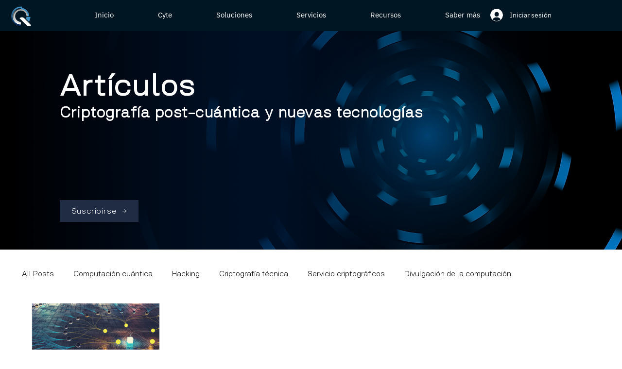

--- FILE ---
content_type: text/css; charset=utf-8
request_url: https://www.cyte.co/_serverless/pro-gallery-css-v4-server/layoutCss?ver=2&id=pro-blog&items=0_1080_1080&container=624_1150_408.75_720&options=gallerySizeType:px%7CgallerySizePx:292%7CimageMargin:32%7CisRTL:false%7CgalleryLayout:2%7CtitlePlacement:SHOW_BELOW%7CcubeRatio:1.3333333333333333%7CisVertical:true%7CtextBoxHeight:180
body_size: -268
content:
#pro-gallery-pro-blog [data-hook="item-container"][data-idx="0"].gallery-item-container{opacity: 1 !important;display: block !important;transition: opacity .2s ease !important;top: 0px !important;left: 0px !important;right: auto !important;height: 377px !important;width: 264px !important;} #pro-gallery-pro-blog [data-hook="item-container"][data-idx="0"] .gallery-item-common-info-outer{height: 180px !important;} #pro-gallery-pro-blog [data-hook="item-container"][data-idx="0"] .gallery-item-common-info{height: 180px !important;width: 100% !important;} #pro-gallery-pro-blog [data-hook="item-container"][data-idx="0"] .gallery-item-wrapper{width: 264px !important;height: 197px !important;margin: 0 !important;} #pro-gallery-pro-blog [data-hook="item-container"][data-idx="0"] .gallery-item-content{width: 264px !important;height: 197px !important;margin: 0px 0px !important;opacity: 1 !important;} #pro-gallery-pro-blog [data-hook="item-container"][data-idx="0"] .gallery-item-hover{width: 264px !important;height: 197px !important;opacity: 1 !important;} #pro-gallery-pro-blog [data-hook="item-container"][data-idx="0"] .item-hover-flex-container{width: 264px !important;height: 197px !important;margin: 0px 0px !important;opacity: 1 !important;} #pro-gallery-pro-blog [data-hook="item-container"][data-idx="0"] .gallery-item-wrapper img{width: 100% !important;height: 100% !important;opacity: 1 !important;} #pro-gallery-pro-blog .pro-gallery-prerender{height:377.25px !important;}#pro-gallery-pro-blog {height:377.25px !important; width:1150px !important;}#pro-gallery-pro-blog .pro-gallery-margin-container {height:377.25px !important;}#pro-gallery-pro-blog .pro-gallery {height:377.25px !important; width:1150px !important;}#pro-gallery-pro-blog .pro-gallery-parent-container {height:377.25px !important; width:1182px !important;}